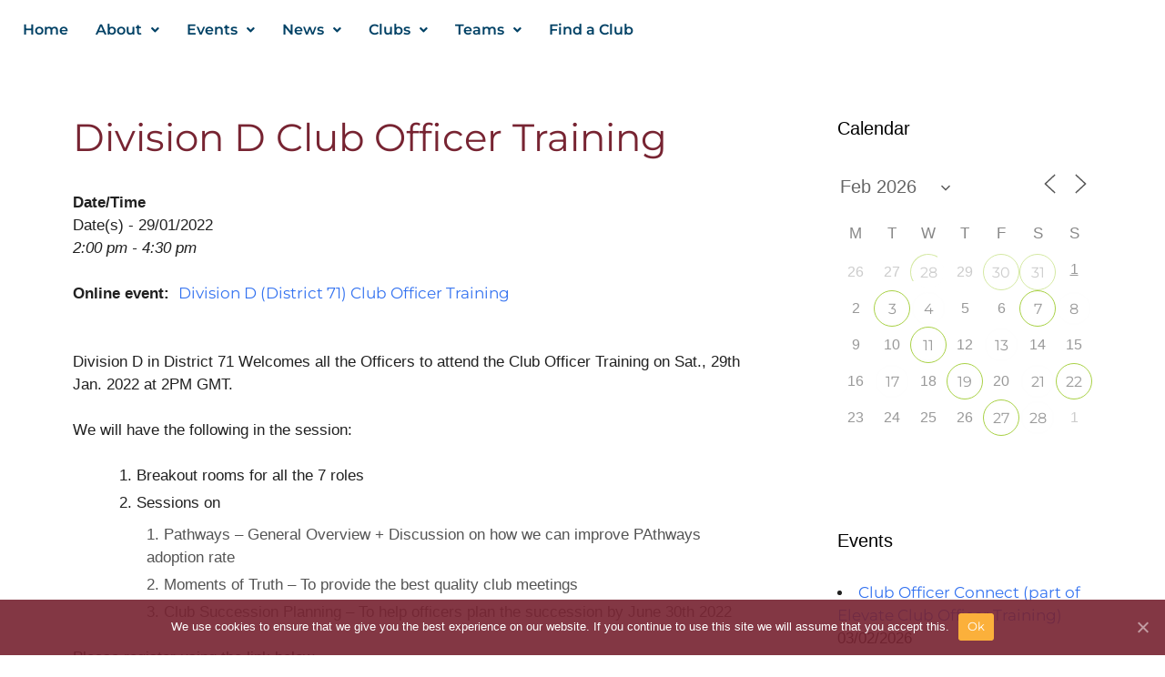

--- FILE ---
content_type: text/css
request_url: https://d71toastmasters.org/wp-content/uploads/elementor/css/post-21.css?ver=1769760154
body_size: 1856
content:
.elementor-kit-21{--e-global-color-primary:#772432;--e-global-color-secondary:#772432;--e-global-color-text:#004165;--e-global-color-accent:#A9B2B1;--e-global-color-289f686:#909594;--e-global-color-843377b:#FFFFFF;--e-global-typography-primary-font-family:"Montserrat";--e-global-typography-primary-font-weight:600;--e-global-typography-secondary-font-family:"Montserrat";--e-global-typography-secondary-font-weight:400;--e-global-typography-text-font-family:"Montserrat";--e-global-typography-text-font-weight:400;--e-global-typography-accent-font-family:"Montserrat";--e-global-typography-accent-font-weight:500;background-color:transparent;color:#004165;font-family:"Arial", Sans-serif;background-image:linear-gradient(180deg, #FFFFFF 0%, #FFFFFF 100%);}.elementor-kit-21 e-page-transition{background-color:#FFBC7D;}.elementor-kit-21 a{font-family:"Montserrat", Sans-serif;}.elementor-kit-21 h1{color:#772432;font-family:"Montserrat", Sans-serif;}.elementor-kit-21 h2{color:#000000;font-family:"Arial", Sans-serif;}.elementor-kit-21 h3{color:#004165;font-family:"Source Sans Pro", Sans-serif;}.elementor-kit-21 h4{color:#772432;font-family:"Montserrat", Sans-serif;}.elementor-kit-21 h5{color:#A9B2B1;font-family:"Montserrat", Sans-serif;}.elementor-kit-21 h6{color:#F2DF74;font-family:"Montserrat", Sans-serif;}.elementor-section.elementor-section-boxed > .elementor-container{max-width:1140px;}.e-con{--container-max-width:1140px;}.elementor-widget:not(:last-child){margin-block-end:20px;}.elementor-element{--widgets-spacing:20px 20px;--widgets-spacing-row:20px;--widgets-spacing-column:20px;}{}h1.entry-title{display:var(--page-title-display);}@media(max-width:1024px){.elementor-section.elementor-section-boxed > .elementor-container{max-width:1024px;}.e-con{--container-max-width:1024px;}}@media(max-width:767px){.elementor-section.elementor-section-boxed > .elementor-container{max-width:767px;}.e-con{--container-max-width:767px;}}

--- FILE ---
content_type: text/css
request_url: https://d71toastmasters.org/wp-content/uploads/elementor/css/post-1157.css?ver=1769760155
body_size: 5268
content:
.elementor-1157 .elementor-element.elementor-element-16c9ebd > .elementor-container{max-width:768px;}.elementor-widget-navigation-menu .menu-item a.hfe-menu-item.elementor-button{background-color:var( --e-global-color-accent );font-family:var( --e-global-typography-accent-font-family ), Sans-serif;font-weight:var( --e-global-typography-accent-font-weight );}.elementor-widget-navigation-menu .menu-item a.hfe-menu-item.elementor-button:hover{background-color:var( --e-global-color-accent );}.elementor-widget-navigation-menu a.hfe-menu-item, .elementor-widget-navigation-menu a.hfe-sub-menu-item{font-family:var( --e-global-typography-primary-font-family ), Sans-serif;font-weight:var( --e-global-typography-primary-font-weight );}.elementor-widget-navigation-menu .menu-item a.hfe-menu-item, .elementor-widget-navigation-menu .sub-menu a.hfe-sub-menu-item{color:var( --e-global-color-text );}.elementor-widget-navigation-menu .menu-item a.hfe-menu-item:hover,
								.elementor-widget-navigation-menu .sub-menu a.hfe-sub-menu-item:hover,
								.elementor-widget-navigation-menu .menu-item.current-menu-item a.hfe-menu-item,
								.elementor-widget-navigation-menu .menu-item a.hfe-menu-item.highlighted,
								.elementor-widget-navigation-menu .menu-item a.hfe-menu-item:focus{color:var( --e-global-color-accent );}.elementor-widget-navigation-menu .hfe-nav-menu-layout:not(.hfe-pointer__framed) .menu-item.parent a.hfe-menu-item:before,
								.elementor-widget-navigation-menu .hfe-nav-menu-layout:not(.hfe-pointer__framed) .menu-item.parent a.hfe-menu-item:after{background-color:var( --e-global-color-accent );}.elementor-widget-navigation-menu .hfe-nav-menu-layout:not(.hfe-pointer__framed) .menu-item.parent .sub-menu .hfe-has-submenu-container a:after{background-color:var( --e-global-color-accent );}.elementor-widget-navigation-menu .hfe-pointer__framed .menu-item.parent a.hfe-menu-item:before,
								.elementor-widget-navigation-menu .hfe-pointer__framed .menu-item.parent a.hfe-menu-item:after{border-color:var( --e-global-color-accent );}
							.elementor-widget-navigation-menu .sub-menu li a.hfe-sub-menu-item,
							.elementor-widget-navigation-menu nav.hfe-dropdown li a.hfe-sub-menu-item,
							.elementor-widget-navigation-menu nav.hfe-dropdown li a.hfe-menu-item,
							.elementor-widget-navigation-menu nav.hfe-dropdown-expandible li a.hfe-menu-item,
							.elementor-widget-navigation-menu nav.hfe-dropdown-expandible li a.hfe-sub-menu-item{font-family:var( --e-global-typography-accent-font-family ), Sans-serif;font-weight:var( --e-global-typography-accent-font-weight );}.elementor-1157 .elementor-element.elementor-element-aeaec0f .menu-item a.hfe-menu-item{padding-left:15px;padding-right:15px;}.elementor-1157 .elementor-element.elementor-element-aeaec0f .menu-item a.hfe-sub-menu-item{padding-left:calc( 15px + 20px );padding-right:15px;}.elementor-1157 .elementor-element.elementor-element-aeaec0f .hfe-nav-menu__layout-vertical .menu-item ul ul a.hfe-sub-menu-item{padding-left:calc( 15px + 40px );padding-right:15px;}.elementor-1157 .elementor-element.elementor-element-aeaec0f .hfe-nav-menu__layout-vertical .menu-item ul ul ul a.hfe-sub-menu-item{padding-left:calc( 15px + 60px );padding-right:15px;}.elementor-1157 .elementor-element.elementor-element-aeaec0f .hfe-nav-menu__layout-vertical .menu-item ul ul ul ul a.hfe-sub-menu-item{padding-left:calc( 15px + 80px );padding-right:15px;}.elementor-1157 .elementor-element.elementor-element-aeaec0f .menu-item a.hfe-menu-item, .elementor-1157 .elementor-element.elementor-element-aeaec0f .menu-item a.hfe-sub-menu-item{padding-top:15px;padding-bottom:15px;}.elementor-1157 .elementor-element.elementor-element-aeaec0f ul.sub-menu{width:220px;}.elementor-1157 .elementor-element.elementor-element-aeaec0f .sub-menu a.hfe-sub-menu-item,
						 .elementor-1157 .elementor-element.elementor-element-aeaec0f nav.hfe-dropdown li a.hfe-menu-item,
						 .elementor-1157 .elementor-element.elementor-element-aeaec0f nav.hfe-dropdown li a.hfe-sub-menu-item,
						 .elementor-1157 .elementor-element.elementor-element-aeaec0f nav.hfe-dropdown-expandible li a.hfe-menu-item,
						 .elementor-1157 .elementor-element.elementor-element-aeaec0f nav.hfe-dropdown-expandible li a.hfe-sub-menu-item{padding-top:15px;padding-bottom:15px;}.elementor-1157 .elementor-element.elementor-element-aeaec0f .hfe-nav-menu__toggle{margin:0 auto;}.elementor-1157 .elementor-element.elementor-element-aeaec0f .sub-menu,
								.elementor-1157 .elementor-element.elementor-element-aeaec0f nav.hfe-dropdown,
								.elementor-1157 .elementor-element.elementor-element-aeaec0f nav.hfe-dropdown-expandible,
								.elementor-1157 .elementor-element.elementor-element-aeaec0f nav.hfe-dropdown .menu-item a.hfe-menu-item,
								.elementor-1157 .elementor-element.elementor-element-aeaec0f nav.hfe-dropdown .menu-item a.hfe-sub-menu-item{background-color:#fff;}.elementor-1157 .elementor-element.elementor-element-aeaec0f .sub-menu li.menu-item:not(:last-child),
						.elementor-1157 .elementor-element.elementor-element-aeaec0f nav.hfe-dropdown li.menu-item:not(:last-child),
						.elementor-1157 .elementor-element.elementor-element-aeaec0f nav.hfe-dropdown-expandible li.menu-item:not(:last-child){border-bottom-style:solid;border-bottom-color:#c4c4c4;border-bottom-width:1px;}